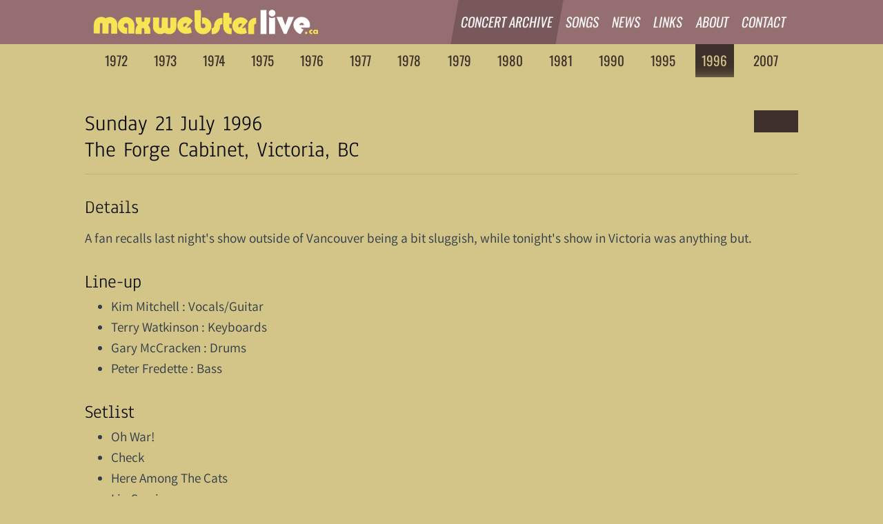

--- FILE ---
content_type: text/html;charset=UTF-8
request_url: https://maxwebsterlive.ca/1996-07-21-victoria
body_size: 2050
content:

<!DOCTYPE html>
<html lang="en" class="">
    <head>
        <title>MaxWebsterLive.ca</title>
        <meta name="viewport" content="width=device-width, initial-scale=1.0" />
        <link rel="stylesheet" type="text/css" href="/assets/maxwebsterlive.css?v=13">
        <link rel="shortcut icon" href="/favicon.ico" type="image/x-icon">
        <link rel="icon" href="/favicon.ico" type="image/x-icon">
        <script type="text/javascript" src="/assets/maxwebsterlive.min.js?v=4"></script>
        <script type="text/javascript" src="/assets/touchTouch.min.js"></script>
        <script language="javascript">
            function setThemeDark() {
                this.theme = "dark";
                document.getElementsByTagName("html")[0].className = "dark";
            }
            function setThemeLight() {
                this.theme = "light";
                document.getElementsByTagName("html")[0].className = "light";
            }
            function setThemeSystem() {
                this.theme = "";
                document.getElementsByTagName("html")[0].className = "";
            }
        </script>
    </head>
    <body>

    <!-- header nav bar, does not resize but scrolls out of view on small screen -->
    <header class="navbar">
        <!-- container to acknowledge page widths -->
        <div class="mw-container">
            <!-- header for small screens -->
            <div class="mw-header-grid-small hide-from-l">
                <div class="sidebar-toggle icon" id="sidebar-on">
                    <span class="icon icon-menu"></span>
                </div>
                <div class="avatar">
                    <a href="/">
                        <img src="/assets/img/max-webster-logo-wide.png" />
                    </a>
                </div>
            </div>
            <!-- header for large screens -->
            <div class="mw-header-grid hide-until-m">
                <div class="navbar-large-avatar">
                    <a href="/">
                        <img src="/assets/img/max-webster-logo-wide.png" />
                    </a>
                </div>
                <nav class="navbar-main">
                    <a href="/concert-archive" class="active">Concert Archive</a><a href="/songs" class="">Songs</a><a href="/news" class="">News</a><a href="/links" class="">Links</a><a href="/about" class="">About</a><a href="/contact" class="">Contact</a>                </nav>
            </div>
        </div>
    </header>

    <div class="mw-container max-width-xl">
        <div class="mw-page-grid">
            <div class="mw-page-container">

                <div class="concert-years">
            <a href="/1972" class="">
            <span class="hide-until-m">1972</span>
            <span class="hide-from-l">72</span>
        </a>
                <a href="/1973" class="">
            <span class="hide-until-m">1973</span>
            <span class="hide-from-l">73</span>
        </a>
                <a href="/1974" class="">
            <span class="hide-until-m">1974</span>
            <span class="hide-from-l">74</span>
        </a>
                <a href="/1975" class="">
            <span class="hide-until-m">1975</span>
            <span class="hide-from-l">75</span>
        </a>
                <a href="/1976" class="">
            <span class="hide-until-m">1976</span>
            <span class="hide-from-l">76</span>
        </a>
                <a href="/1977" class="">
            <span class="hide-until-m">1977</span>
            <span class="hide-from-l">77</span>
        </a>
                <a href="/1978" class="">
            <span class="hide-until-m">1978</span>
            <span class="hide-from-l">78</span>
        </a>
                <a href="/1979" class="">
            <span class="hide-until-m">1979</span>
            <span class="hide-from-l">79</span>
        </a>
                <a href="/1980" class="">
            <span class="hide-until-m">1980</span>
            <span class="hide-from-l">80</span>
        </a>
                <a href="/1981" class="">
            <span class="hide-until-m">1981</span>
            <span class="hide-from-l">81</span>
        </a>
                <a href="/1990" class="">
            <span class="hide-until-m">1990</span>
            <span class="hide-from-l">90</span>
        </a>
                <a href="/1995" class="">
            <span class="hide-until-m">1995</span>
            <span class="hide-from-l">95</span>
        </a>
                <a href="/1996" class="active">
            <span class="hide-until-m">1996</span>
            <span class="hide-from-l">96</span>
        </a>
                <a href="/2007" class="">
            <span class="hide-until-m">2007</span>
            <span class="hide-from-l">07</span>
        </a>
        </div>

                
                

<h1 class="date-navigation">
    <div class="date" id="date" data-id="1" data-name="something">
        Sunday 21 July 1996                <br />The Forge Cabinet, Victoria, BC    </div>
    <span class="navigation">
                    <a href="/1996-07-20-point-roberts"><span class="icon icon-arrow-back"></span></a>
                        <a href="/1996-07-23-calgary"><span class="icon icon-arrow-forward"></span></a>
                </span>
</h1>

<article>

    
    
        
            <h2>Details</h2>
        <div><p>A fan recalls last night's show outside of Vancouver being a bit sluggish, while tonight's show in Victoria was anything but.</p>
</div>
        
            <h2>Line-up</h2>
        <ul>
<li>Kim Mitchell : Vocals/Guitar</li>
<li>Terry Watkinson : Keyboards</li>
<li>Gary McCracken : Drums</li>
<li>Peter Fredette : Bass</li>
</ul>
        
        
            <h2>Setlist</h2>
        <ul>
<li>Oh War!</li>
<li>Check</li>
<li>Here Among The Cats</li>
<li>Lip Service</li>
<li>Charmonium</li>
<li>Beyond The Moon</li>
<li>On The Road</li>
<li>Engine Room</li>
<li>Battle Scar</li>
<li>Diamonds Diamonds</li>
<li>A Million Vacations</li>
<li>Toronto Tontos</li>
<li>In Context Of The Moon</li>
<li>Waterline</li>
<li>High Class In Borrowed Shoes</li>
<li>Hangover</li>
<li>The Party</li>
</ul>
        
            <h2>Photos</h2>
        <div class="lightbox-gallery"><p>This photo reveals Terry Watkinson with a key-tar, taken during Engine Room.</p>
<div class="images">
<p><a href="/img/1996-06-21-victoria-01.gif" title="" class="gallery-image"><span ><img src="/img/1996-06-21-victoria-01.gif" /></span></a></p>
</div>
</div>
        
        
            <h2>Tickets</h2>
        <div class="lightbox-gallery"><div class="images">
<p><a href="/img/1996-07-21-victoria-ticket-1.jpg" title="" class="gallery-image"><span ><img src="/img/1996-07-21-victoria-ticket-1.jpg" /></span></a>
<a href="/img/1996-07-21-victoria-ticket-2.jpg" title="" class="gallery-image"><span ><img src="/img/1996-07-21-victoria-ticket-2.jpg" /></span></a></p>
</div>
</div>
        
        
            <h2>Audio</h2>
        <p><div class="youtube-link" data-youtube-code="cEs9E2ePBIA" data-youtube-caption="79 minute recording"></div></p>
        
        
        
</article>

<script>
    document.addEventListener("DOMContentLoaded", () => {
        const imageElements = document.querySelectorAll('.lightbox-gallery .gallery-image');
        touchTouch(imageElements, {showCaption: true, customCaption: true});
    });
</script>


                
                
            </div>
        </div>
    </div>

    <div class="off-canvas hide-from-l">
        <div id="sidebar-id" class="off-canvas-sidebar menu-container">
            <nav>
                <ul class="nav">
                    <li class="nav-item"><a href="/">MaxWebsterLive.ca</a></li>
                    <li class="divider"></li>
                    <li class="nav-item"><a href="/news">News</a></li>
                    <li class="divider"></li>
                    <li class="nav-item"><a href="/concert-archive">Concert Archive</a></li>
                    <li class="nav-item"><a href="/songs">Songs</a></li>
                    <li class="divider"></li>
                    <li class="nav-item"><a href="/links">Links</a></li>
                    <li class="nav-item"><a href="/about">About</a></li>
                    <li class="nav-item"><a href="/contact">Contact</a></li>
                    <li class="divider"></li>
                </ul>
                <div class="copyright">
                    © MaxWebsterLive.ca, 2020 - 2026                    <br />All rights reserved.
                    <br />This unofficial site is not affiliated with
                    <br />Max Webster or any of its members or management.
                </div>
            </nav>
        </div>

        <div class="off-canvas-overlay" id="sidebar-off"></div>
    </div>

        </body>
</html>
